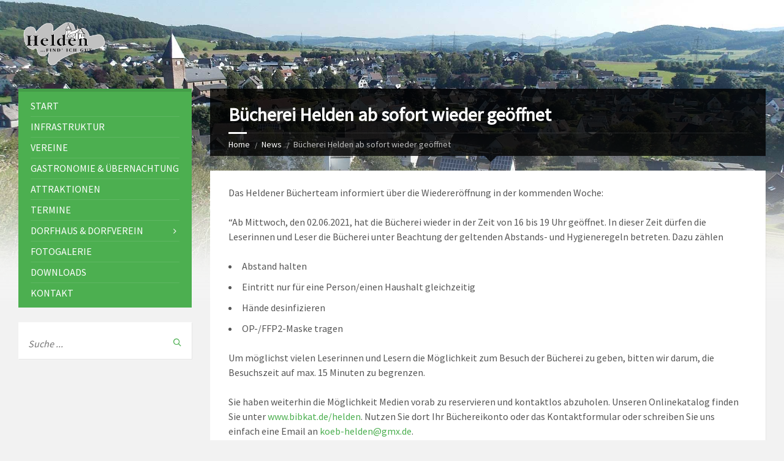

--- FILE ---
content_type: text/html; charset=UTF-8
request_url: https://helden-repetal.de/buecherei-helden-ab-sofort-wieder-geoeffnet/
body_size: 14719
content:
<!DOCTYPE html>
<html lang="de">
<head data-template-uri="https://helden-repetal.de/wp-content/themes/townpress">
    <meta http-equiv="Content-Type" content="text/html; charset=UTF-8" />
    <meta name="viewport" content="width=device-width, initial-scale=1.0">
    <link rel="profile" href="http://gmpg.org/xfn/11" />
    <link rel="pingback" href="https://helden-repetal.de/xmlrpc.php" />
	<link rel="shortcut icon" href="https://helden-repetal.de/wp-content/uploads/Dorflogo-Helden-sw_konturweiß.png">    <meta name='robots' content='index, follow, max-image-preview:large, max-snippet:-1, max-video-preview:-1' />

	<!-- This site is optimized with the Yoast SEO plugin v26.7 - https://yoast.com/wordpress/plugins/seo/ -->
	<title>Bücherei Helden ab sofort wieder geöffnet - Helden im Repetal.</title>
	<link rel="canonical" href="https://helden-repetal.de/buecherei-helden-ab-sofort-wieder-geoeffnet/" />
	<meta property="og:locale" content="de_DE" />
	<meta property="og:type" content="article" />
	<meta property="og:title" content="Bücherei Helden ab sofort wieder geöffnet - Helden im Repetal." />
	<meta property="og:description" content="Das Heldener Bücherteam informiert über die Wiedereröffnung in der kommenden Woche: &#8220;Ab Mittwoch, den 02.06.2021, hat die Bücherei wieder in der Zeit von 16 bis 19 Uhr geöffnet. In dieser Zeit dürfen die Leserinnen und Leser die Bücherei unter Beachtung der geltenden Abstands- und Hygieneregeln betreten. Dazu zählen Abstand halten Eintritt nur für eine Person/einen [&hellip;]" />
	<meta property="og:url" content="https://helden-repetal.de/buecherei-helden-ab-sofort-wieder-geoeffnet/" />
	<meta property="og:site_name" content="Helden im Repetal." />
	<meta property="article:published_time" content="2021-05-28T15:44:35+00:00" />
	<meta property="article:modified_time" content="2021-05-28T15:52:24+00:00" />
	<meta property="og:image" content="https://helden-repetal.de/wp-content/uploads/Buecherei-Symbolbild.jpg" />
	<meta property="og:image:width" content="800" />
	<meta property="og:image:height" content="507" />
	<meta property="og:image:type" content="image/jpeg" />
	<meta name="author" content="Helden-kg" />
	<meta name="twitter:card" content="summary_large_image" />
	<meta name="twitter:label1" content="Verfasst von" />
	<meta name="twitter:data1" content="Helden-kg" />
	<meta name="twitter:label2" content="Geschätzte Lesezeit" />
	<meta name="twitter:data2" content="1 Minute" />
	<script type="application/ld+json" class="yoast-schema-graph">{"@context":"https://schema.org","@graph":[{"@type":"Article","@id":"https://helden-repetal.de/buecherei-helden-ab-sofort-wieder-geoeffnet/#article","isPartOf":{"@id":"https://helden-repetal.de/buecherei-helden-ab-sofort-wieder-geoeffnet/"},"author":{"name":"Helden-kg","@id":"https://helden-repetal.de/#/schema/person/85a0990a8505202c0e7ca8bc76be17f1"},"headline":"Bücherei Helden ab sofort wieder geöffnet","datePublished":"2021-05-28T15:44:35+00:00","dateModified":"2021-05-28T15:52:24+00:00","mainEntityOfPage":{"@id":"https://helden-repetal.de/buecherei-helden-ab-sofort-wieder-geoeffnet/"},"wordCount":165,"image":{"@id":"https://helden-repetal.de/buecherei-helden-ab-sofort-wieder-geoeffnet/#primaryimage"},"thumbnailUrl":"https://helden-repetal.de/wp-content/uploads/Buecherei-Flyer-Wiedereroeffnung-Juni-2021.jpg","inLanguage":"de"},{"@type":"WebPage","@id":"https://helden-repetal.de/buecherei-helden-ab-sofort-wieder-geoeffnet/","url":"https://helden-repetal.de/buecherei-helden-ab-sofort-wieder-geoeffnet/","name":"Bücherei Helden ab sofort wieder geöffnet - Helden im Repetal.","isPartOf":{"@id":"https://helden-repetal.de/#website"},"primaryImageOfPage":{"@id":"https://helden-repetal.de/buecherei-helden-ab-sofort-wieder-geoeffnet/#primaryimage"},"image":{"@id":"https://helden-repetal.de/buecherei-helden-ab-sofort-wieder-geoeffnet/#primaryimage"},"thumbnailUrl":"https://helden-repetal.de/wp-content/uploads/Buecherei-Flyer-Wiedereroeffnung-Juni-2021.jpg","datePublished":"2021-05-28T15:44:35+00:00","dateModified":"2021-05-28T15:52:24+00:00","author":{"@id":"https://helden-repetal.de/#/schema/person/85a0990a8505202c0e7ca8bc76be17f1"},"breadcrumb":{"@id":"https://helden-repetal.de/buecherei-helden-ab-sofort-wieder-geoeffnet/#breadcrumb"},"inLanguage":"de","potentialAction":[{"@type":"ReadAction","target":["https://helden-repetal.de/buecherei-helden-ab-sofort-wieder-geoeffnet/"]}]},{"@type":"ImageObject","inLanguage":"de","@id":"https://helden-repetal.de/buecherei-helden-ab-sofort-wieder-geoeffnet/#primaryimage","url":"https://helden-repetal.de/wp-content/uploads/Buecherei-Flyer-Wiedereroeffnung-Juni-2021.jpg","contentUrl":"https://helden-repetal.de/wp-content/uploads/Buecherei-Flyer-Wiedereroeffnung-Juni-2021.jpg","width":1000,"height":1429},{"@type":"BreadcrumbList","@id":"https://helden-repetal.de/buecherei-helden-ab-sofort-wieder-geoeffnet/#breadcrumb","itemListElement":[{"@type":"ListItem","position":1,"name":"Startseite","item":"https://helden-repetal.de/"},{"@type":"ListItem","position":2,"name":"News","item":"https://helden-repetal.de/news/"},{"@type":"ListItem","position":3,"name":"Bücherei Helden ab sofort wieder geöffnet"}]},{"@type":"WebSite","@id":"https://helden-repetal.de/#website","url":"https://helden-repetal.de/","name":"Helden im Repetal.","description":"Das Dorfportal.","potentialAction":[{"@type":"SearchAction","target":{"@type":"EntryPoint","urlTemplate":"https://helden-repetal.de/?s={search_term_string}"},"query-input":{"@type":"PropertyValueSpecification","valueRequired":true,"valueName":"search_term_string"}}],"inLanguage":"de"},{"@type":"Person","@id":"https://helden-repetal.de/#/schema/person/85a0990a8505202c0e7ca8bc76be17f1","name":"Helden-kg","url":"https://helden-repetal.de/author/helden-kg/"}]}</script>
	<!-- / Yoast SEO plugin. -->


<link rel='dns-prefetch' href='//fonts.googleapis.com' />
<link rel='preconnect' href='https://fonts.gstatic.com' crossorigin />
<link rel="alternate" type="application/rss+xml" title="Helden im Repetal. &raquo; Feed" href="https://helden-repetal.de/feed/" />
<link rel="alternate" type="application/rss+xml" title="Helden im Repetal. &raquo; Kommentar-Feed" href="https://helden-repetal.de/comments/feed/" />
<link rel="alternate" type="application/rss+xml" title="Helden im Repetal. &raquo; Bücherei Helden ab sofort wieder geöffnet-Kommentar-Feed" href="https://helden-repetal.de/buecherei-helden-ab-sofort-wieder-geoeffnet/feed/" />
<link rel="alternate" title="oEmbed (JSON)" type="application/json+oembed" href="https://helden-repetal.de/wp-json/oembed/1.0/embed?url=https%3A%2F%2Fhelden-repetal.de%2Fbuecherei-helden-ab-sofort-wieder-geoeffnet%2F" />
<link rel="alternate" title="oEmbed (XML)" type="text/xml+oembed" href="https://helden-repetal.de/wp-json/oembed/1.0/embed?url=https%3A%2F%2Fhelden-repetal.de%2Fbuecherei-helden-ab-sofort-wieder-geoeffnet%2F&#038;format=xml" />
<style id='wp-img-auto-sizes-contain-inline-css' type='text/css'>
img:is([sizes=auto i],[sizes^="auto," i]){contain-intrinsic-size:3000px 1500px}
/*# sourceURL=wp-img-auto-sizes-contain-inline-css */
</style>
<style id='wp-emoji-styles-inline-css' type='text/css'>

	img.wp-smiley, img.emoji {
		display: inline !important;
		border: none !important;
		box-shadow: none !important;
		height: 1em !important;
		width: 1em !important;
		margin: 0 0.07em !important;
		vertical-align: -0.1em !important;
		background: none !important;
		padding: 0 !important;
	}
/*# sourceURL=wp-emoji-styles-inline-css */
</style>
<style id='wp-block-library-inline-css' type='text/css'>
:root{--wp-block-synced-color:#7a00df;--wp-block-synced-color--rgb:122,0,223;--wp-bound-block-color:var(--wp-block-synced-color);--wp-editor-canvas-background:#ddd;--wp-admin-theme-color:#007cba;--wp-admin-theme-color--rgb:0,124,186;--wp-admin-theme-color-darker-10:#006ba1;--wp-admin-theme-color-darker-10--rgb:0,107,160.5;--wp-admin-theme-color-darker-20:#005a87;--wp-admin-theme-color-darker-20--rgb:0,90,135;--wp-admin-border-width-focus:2px}@media (min-resolution:192dpi){:root{--wp-admin-border-width-focus:1.5px}}.wp-element-button{cursor:pointer}:root .has-very-light-gray-background-color{background-color:#eee}:root .has-very-dark-gray-background-color{background-color:#313131}:root .has-very-light-gray-color{color:#eee}:root .has-very-dark-gray-color{color:#313131}:root .has-vivid-green-cyan-to-vivid-cyan-blue-gradient-background{background:linear-gradient(135deg,#00d084,#0693e3)}:root .has-purple-crush-gradient-background{background:linear-gradient(135deg,#34e2e4,#4721fb 50%,#ab1dfe)}:root .has-hazy-dawn-gradient-background{background:linear-gradient(135deg,#faaca8,#dad0ec)}:root .has-subdued-olive-gradient-background{background:linear-gradient(135deg,#fafae1,#67a671)}:root .has-atomic-cream-gradient-background{background:linear-gradient(135deg,#fdd79a,#004a59)}:root .has-nightshade-gradient-background{background:linear-gradient(135deg,#330968,#31cdcf)}:root .has-midnight-gradient-background{background:linear-gradient(135deg,#020381,#2874fc)}:root{--wp--preset--font-size--normal:16px;--wp--preset--font-size--huge:42px}.has-regular-font-size{font-size:1em}.has-larger-font-size{font-size:2.625em}.has-normal-font-size{font-size:var(--wp--preset--font-size--normal)}.has-huge-font-size{font-size:var(--wp--preset--font-size--huge)}.has-text-align-center{text-align:center}.has-text-align-left{text-align:left}.has-text-align-right{text-align:right}.has-fit-text{white-space:nowrap!important}#end-resizable-editor-section{display:none}.aligncenter{clear:both}.items-justified-left{justify-content:flex-start}.items-justified-center{justify-content:center}.items-justified-right{justify-content:flex-end}.items-justified-space-between{justify-content:space-between}.screen-reader-text{border:0;clip-path:inset(50%);height:1px;margin:-1px;overflow:hidden;padding:0;position:absolute;width:1px;word-wrap:normal!important}.screen-reader-text:focus{background-color:#ddd;clip-path:none;color:#444;display:block;font-size:1em;height:auto;left:5px;line-height:normal;padding:15px 23px 14px;text-decoration:none;top:5px;width:auto;z-index:100000}html :where(.has-border-color){border-style:solid}html :where([style*=border-top-color]){border-top-style:solid}html :where([style*=border-right-color]){border-right-style:solid}html :where([style*=border-bottom-color]){border-bottom-style:solid}html :where([style*=border-left-color]){border-left-style:solid}html :where([style*=border-width]){border-style:solid}html :where([style*=border-top-width]){border-top-style:solid}html :where([style*=border-right-width]){border-right-style:solid}html :where([style*=border-bottom-width]){border-bottom-style:solid}html :where([style*=border-left-width]){border-left-style:solid}html :where(img[class*=wp-image-]){height:auto;max-width:100%}:where(figure){margin:0 0 1em}html :where(.is-position-sticky){--wp-admin--admin-bar--position-offset:var(--wp-admin--admin-bar--height,0px)}@media screen and (max-width:600px){html :where(.is-position-sticky){--wp-admin--admin-bar--position-offset:0px}}

/*# sourceURL=wp-block-library-inline-css */
</style><style id='global-styles-inline-css' type='text/css'>
:root{--wp--preset--aspect-ratio--square: 1;--wp--preset--aspect-ratio--4-3: 4/3;--wp--preset--aspect-ratio--3-4: 3/4;--wp--preset--aspect-ratio--3-2: 3/2;--wp--preset--aspect-ratio--2-3: 2/3;--wp--preset--aspect-ratio--16-9: 16/9;--wp--preset--aspect-ratio--9-16: 9/16;--wp--preset--color--black: #000000;--wp--preset--color--cyan-bluish-gray: #abb8c3;--wp--preset--color--white: #ffffff;--wp--preset--color--pale-pink: #f78da7;--wp--preset--color--vivid-red: #cf2e2e;--wp--preset--color--luminous-vivid-orange: #ff6900;--wp--preset--color--luminous-vivid-amber: #fcb900;--wp--preset--color--light-green-cyan: #7bdcb5;--wp--preset--color--vivid-green-cyan: #00d084;--wp--preset--color--pale-cyan-blue: #8ed1fc;--wp--preset--color--vivid-cyan-blue: #0693e3;--wp--preset--color--vivid-purple: #9b51e0;--wp--preset--gradient--vivid-cyan-blue-to-vivid-purple: linear-gradient(135deg,rgb(6,147,227) 0%,rgb(155,81,224) 100%);--wp--preset--gradient--light-green-cyan-to-vivid-green-cyan: linear-gradient(135deg,rgb(122,220,180) 0%,rgb(0,208,130) 100%);--wp--preset--gradient--luminous-vivid-amber-to-luminous-vivid-orange: linear-gradient(135deg,rgb(252,185,0) 0%,rgb(255,105,0) 100%);--wp--preset--gradient--luminous-vivid-orange-to-vivid-red: linear-gradient(135deg,rgb(255,105,0) 0%,rgb(207,46,46) 100%);--wp--preset--gradient--very-light-gray-to-cyan-bluish-gray: linear-gradient(135deg,rgb(238,238,238) 0%,rgb(169,184,195) 100%);--wp--preset--gradient--cool-to-warm-spectrum: linear-gradient(135deg,rgb(74,234,220) 0%,rgb(151,120,209) 20%,rgb(207,42,186) 40%,rgb(238,44,130) 60%,rgb(251,105,98) 80%,rgb(254,248,76) 100%);--wp--preset--gradient--blush-light-purple: linear-gradient(135deg,rgb(255,206,236) 0%,rgb(152,150,240) 100%);--wp--preset--gradient--blush-bordeaux: linear-gradient(135deg,rgb(254,205,165) 0%,rgb(254,45,45) 50%,rgb(107,0,62) 100%);--wp--preset--gradient--luminous-dusk: linear-gradient(135deg,rgb(255,203,112) 0%,rgb(199,81,192) 50%,rgb(65,88,208) 100%);--wp--preset--gradient--pale-ocean: linear-gradient(135deg,rgb(255,245,203) 0%,rgb(182,227,212) 50%,rgb(51,167,181) 100%);--wp--preset--gradient--electric-grass: linear-gradient(135deg,rgb(202,248,128) 0%,rgb(113,206,126) 100%);--wp--preset--gradient--midnight: linear-gradient(135deg,rgb(2,3,129) 0%,rgb(40,116,252) 100%);--wp--preset--font-size--small: 13px;--wp--preset--font-size--medium: 20px;--wp--preset--font-size--large: 36px;--wp--preset--font-size--x-large: 42px;--wp--preset--spacing--20: 0.44rem;--wp--preset--spacing--30: 0.67rem;--wp--preset--spacing--40: 1rem;--wp--preset--spacing--50: 1.5rem;--wp--preset--spacing--60: 2.25rem;--wp--preset--spacing--70: 3.38rem;--wp--preset--spacing--80: 5.06rem;--wp--preset--shadow--natural: 6px 6px 9px rgba(0, 0, 0, 0.2);--wp--preset--shadow--deep: 12px 12px 50px rgba(0, 0, 0, 0.4);--wp--preset--shadow--sharp: 6px 6px 0px rgba(0, 0, 0, 0.2);--wp--preset--shadow--outlined: 6px 6px 0px -3px rgb(255, 255, 255), 6px 6px rgb(0, 0, 0);--wp--preset--shadow--crisp: 6px 6px 0px rgb(0, 0, 0);}:where(.is-layout-flex){gap: 0.5em;}:where(.is-layout-grid){gap: 0.5em;}body .is-layout-flex{display: flex;}.is-layout-flex{flex-wrap: wrap;align-items: center;}.is-layout-flex > :is(*, div){margin: 0;}body .is-layout-grid{display: grid;}.is-layout-grid > :is(*, div){margin: 0;}:where(.wp-block-columns.is-layout-flex){gap: 2em;}:where(.wp-block-columns.is-layout-grid){gap: 2em;}:where(.wp-block-post-template.is-layout-flex){gap: 1.25em;}:where(.wp-block-post-template.is-layout-grid){gap: 1.25em;}.has-black-color{color: var(--wp--preset--color--black) !important;}.has-cyan-bluish-gray-color{color: var(--wp--preset--color--cyan-bluish-gray) !important;}.has-white-color{color: var(--wp--preset--color--white) !important;}.has-pale-pink-color{color: var(--wp--preset--color--pale-pink) !important;}.has-vivid-red-color{color: var(--wp--preset--color--vivid-red) !important;}.has-luminous-vivid-orange-color{color: var(--wp--preset--color--luminous-vivid-orange) !important;}.has-luminous-vivid-amber-color{color: var(--wp--preset--color--luminous-vivid-amber) !important;}.has-light-green-cyan-color{color: var(--wp--preset--color--light-green-cyan) !important;}.has-vivid-green-cyan-color{color: var(--wp--preset--color--vivid-green-cyan) !important;}.has-pale-cyan-blue-color{color: var(--wp--preset--color--pale-cyan-blue) !important;}.has-vivid-cyan-blue-color{color: var(--wp--preset--color--vivid-cyan-blue) !important;}.has-vivid-purple-color{color: var(--wp--preset--color--vivid-purple) !important;}.has-black-background-color{background-color: var(--wp--preset--color--black) !important;}.has-cyan-bluish-gray-background-color{background-color: var(--wp--preset--color--cyan-bluish-gray) !important;}.has-white-background-color{background-color: var(--wp--preset--color--white) !important;}.has-pale-pink-background-color{background-color: var(--wp--preset--color--pale-pink) !important;}.has-vivid-red-background-color{background-color: var(--wp--preset--color--vivid-red) !important;}.has-luminous-vivid-orange-background-color{background-color: var(--wp--preset--color--luminous-vivid-orange) !important;}.has-luminous-vivid-amber-background-color{background-color: var(--wp--preset--color--luminous-vivid-amber) !important;}.has-light-green-cyan-background-color{background-color: var(--wp--preset--color--light-green-cyan) !important;}.has-vivid-green-cyan-background-color{background-color: var(--wp--preset--color--vivid-green-cyan) !important;}.has-pale-cyan-blue-background-color{background-color: var(--wp--preset--color--pale-cyan-blue) !important;}.has-vivid-cyan-blue-background-color{background-color: var(--wp--preset--color--vivid-cyan-blue) !important;}.has-vivid-purple-background-color{background-color: var(--wp--preset--color--vivid-purple) !important;}.has-black-border-color{border-color: var(--wp--preset--color--black) !important;}.has-cyan-bluish-gray-border-color{border-color: var(--wp--preset--color--cyan-bluish-gray) !important;}.has-white-border-color{border-color: var(--wp--preset--color--white) !important;}.has-pale-pink-border-color{border-color: var(--wp--preset--color--pale-pink) !important;}.has-vivid-red-border-color{border-color: var(--wp--preset--color--vivid-red) !important;}.has-luminous-vivid-orange-border-color{border-color: var(--wp--preset--color--luminous-vivid-orange) !important;}.has-luminous-vivid-amber-border-color{border-color: var(--wp--preset--color--luminous-vivid-amber) !important;}.has-light-green-cyan-border-color{border-color: var(--wp--preset--color--light-green-cyan) !important;}.has-vivid-green-cyan-border-color{border-color: var(--wp--preset--color--vivid-green-cyan) !important;}.has-pale-cyan-blue-border-color{border-color: var(--wp--preset--color--pale-cyan-blue) !important;}.has-vivid-cyan-blue-border-color{border-color: var(--wp--preset--color--vivid-cyan-blue) !important;}.has-vivid-purple-border-color{border-color: var(--wp--preset--color--vivid-purple) !important;}.has-vivid-cyan-blue-to-vivid-purple-gradient-background{background: var(--wp--preset--gradient--vivid-cyan-blue-to-vivid-purple) !important;}.has-light-green-cyan-to-vivid-green-cyan-gradient-background{background: var(--wp--preset--gradient--light-green-cyan-to-vivid-green-cyan) !important;}.has-luminous-vivid-amber-to-luminous-vivid-orange-gradient-background{background: var(--wp--preset--gradient--luminous-vivid-amber-to-luminous-vivid-orange) !important;}.has-luminous-vivid-orange-to-vivid-red-gradient-background{background: var(--wp--preset--gradient--luminous-vivid-orange-to-vivid-red) !important;}.has-very-light-gray-to-cyan-bluish-gray-gradient-background{background: var(--wp--preset--gradient--very-light-gray-to-cyan-bluish-gray) !important;}.has-cool-to-warm-spectrum-gradient-background{background: var(--wp--preset--gradient--cool-to-warm-spectrum) !important;}.has-blush-light-purple-gradient-background{background: var(--wp--preset--gradient--blush-light-purple) !important;}.has-blush-bordeaux-gradient-background{background: var(--wp--preset--gradient--blush-bordeaux) !important;}.has-luminous-dusk-gradient-background{background: var(--wp--preset--gradient--luminous-dusk) !important;}.has-pale-ocean-gradient-background{background: var(--wp--preset--gradient--pale-ocean) !important;}.has-electric-grass-gradient-background{background: var(--wp--preset--gradient--electric-grass) !important;}.has-midnight-gradient-background{background: var(--wp--preset--gradient--midnight) !important;}.has-small-font-size{font-size: var(--wp--preset--font-size--small) !important;}.has-medium-font-size{font-size: var(--wp--preset--font-size--medium) !important;}.has-large-font-size{font-size: var(--wp--preset--font-size--large) !important;}.has-x-large-font-size{font-size: var(--wp--preset--font-size--x-large) !important;}
/*# sourceURL=global-styles-inline-css */
</style>

<style id='classic-theme-styles-inline-css' type='text/css'>
/*! This file is auto-generated */
.wp-block-button__link{color:#fff;background-color:#32373c;border-radius:9999px;box-shadow:none;text-decoration:none;padding:calc(.667em + 2px) calc(1.333em + 2px);font-size:1.125em}.wp-block-file__button{background:#32373c;color:#fff;text-decoration:none}
/*# sourceURL=/wp-includes/css/classic-themes.min.css */
</style>
<link rel='stylesheet' id='document-gallery-css' href='https://helden-repetal.de/wp-content/plugins/document-gallery/src/assets/css/style.min.css?ver=5.1.0' type='text/css' media='all' />
<link rel='stylesheet' id='events-manager-css' href='https://helden-repetal.de/wp-content/plugins/events-manager/includes/css/events-manager.min.css?ver=7.2.3.1' type='text/css' media='all' />
<style id='events-manager-inline-css' type='text/css'>
body .em { --font-family : inherit; --font-weight : inherit; --font-size : 1em; }
/*# sourceURL=events-manager-inline-css */
</style>
<link rel='stylesheet' id='parent-style-css' href='https://helden-repetal.de/wp-content/themes/townpress/style.css?ver=6.9' type='text/css' media='all' />
<link rel='stylesheet' id='main-style-css' href='https://helden-repetal.de/wp-content/themes/townpress-child/style.css' type='text/css' media='all' />
<style id='main-style-inline-css' type='text/css'>
body { font-family: 'Source Sans Pro', Arial, sans-serif; font-size: 16px; font-weight: 400; }
 .header-branding.m-large-logo span { max-width: 300px; } .header-branding.m-small-logo span { max-width: 150px; } @media ( max-width: 991px ) { .header-branding.m-small-logo span, .header-branding.m-large-logo span { max-width: 150px; } }
/*# sourceURL=main-style-inline-css */
</style>
<link rel='stylesheet' id='theme-skin-css' href='https://helden-repetal.de/wp-content/themes/townpress/library/css/skin/green.css' type='text/css' media='all' />
<link rel="preload" as="style" href="https://fonts.googleapis.com/css?family=Source%20Sans%20Pro:400&#038;subset=latin&#038;display=swap&#038;ver=6.9" /><link rel="stylesheet" href="https://fonts.googleapis.com/css?family=Source%20Sans%20Pro:400&#038;subset=latin&#038;display=swap&#038;ver=6.9" media="print" onload="this.media='all'"><noscript><link rel="stylesheet" href="https://fonts.googleapis.com/css?family=Source%20Sans%20Pro:400&#038;subset=latin&#038;display=swap&#038;ver=6.9" /></noscript>		<script type="text/javascript">
			ajaxurl = typeof(ajaxurl) !== 'string' ? 'https://helden-repetal.de/wp-admin/admin-ajax.php' : ajaxurl;
		</script>
		<script type="text/javascript" src="https://helden-repetal.de/wp-includes/js/jquery/jquery.min.js?ver=3.7.1" id="jquery-core-js"></script>
<script type="text/javascript" src="https://helden-repetal.de/wp-includes/js/jquery/jquery-migrate.min.js?ver=3.4.1" id="jquery-migrate-js"></script>
<script type="text/javascript" src="https://helden-repetal.de/wp-includes/js/jquery/ui/core.min.js?ver=1.13.3" id="jquery-ui-core-js"></script>
<script type="text/javascript" src="https://helden-repetal.de/wp-includes/js/jquery/ui/mouse.min.js?ver=1.13.3" id="jquery-ui-mouse-js"></script>
<script type="text/javascript" src="https://helden-repetal.de/wp-includes/js/jquery/ui/sortable.min.js?ver=1.13.3" id="jquery-ui-sortable-js"></script>
<script type="text/javascript" src="https://helden-repetal.de/wp-includes/js/jquery/ui/datepicker.min.js?ver=1.13.3" id="jquery-ui-datepicker-js"></script>
<script type="text/javascript" id="jquery-ui-datepicker-js-after">
/* <![CDATA[ */
jQuery(function(jQuery){jQuery.datepicker.setDefaults({"closeText":"Schlie\u00dfen","currentText":"Heute","monthNames":["Januar","Februar","M\u00e4rz","April","Mai","Juni","Juli","August","September","Oktober","November","Dezember"],"monthNamesShort":["Jan.","Feb.","M\u00e4rz","Apr.","Mai","Juni","Juli","Aug.","Sep.","Okt.","Nov.","Dez."],"nextText":"Weiter","prevText":"Zur\u00fcck","dayNames":["Sonntag","Montag","Dienstag","Mittwoch","Donnerstag","Freitag","Samstag"],"dayNamesShort":["So.","Mo.","Di.","Mi.","Do.","Fr.","Sa."],"dayNamesMin":["S","M","D","M","D","F","S"],"dateFormat":"d. MM yy","firstDay":1,"isRTL":false});});
//# sourceURL=jquery-ui-datepicker-js-after
/* ]]> */
</script>
<script type="text/javascript" src="https://helden-repetal.de/wp-includes/js/jquery/ui/resizable.min.js?ver=1.13.3" id="jquery-ui-resizable-js"></script>
<script type="text/javascript" src="https://helden-repetal.de/wp-includes/js/jquery/ui/draggable.min.js?ver=1.13.3" id="jquery-ui-draggable-js"></script>
<script type="text/javascript" src="https://helden-repetal.de/wp-includes/js/jquery/ui/controlgroup.min.js?ver=1.13.3" id="jquery-ui-controlgroup-js"></script>
<script type="text/javascript" src="https://helden-repetal.de/wp-includes/js/jquery/ui/checkboxradio.min.js?ver=1.13.3" id="jquery-ui-checkboxradio-js"></script>
<script type="text/javascript" src="https://helden-repetal.de/wp-includes/js/jquery/ui/button.min.js?ver=1.13.3" id="jquery-ui-button-js"></script>
<script type="text/javascript" src="https://helden-repetal.de/wp-includes/js/jquery/ui/dialog.min.js?ver=1.13.3" id="jquery-ui-dialog-js"></script>
<script type="text/javascript" id="events-manager-js-extra">
/* <![CDATA[ */
var EM = {"ajaxurl":"https://helden-repetal.de/wp-admin/admin-ajax.php","locationajaxurl":"https://helden-repetal.de/wp-admin/admin-ajax.php?action=locations_search","firstDay":"1","locale":"de","dateFormat":"yy-mm-dd","ui_css":"https://helden-repetal.de/wp-content/plugins/events-manager/includes/css/jquery-ui/build.min.css","show24hours":"1","is_ssl":"1","autocomplete_limit":"10","calendar":{"breakpoints":{"small":560,"medium":908,"large":false},"month_format":"M Y"},"phone":"","datepicker":{"format":"Y-m-d","locale":"de"},"search":{"breakpoints":{"small":650,"medium":850,"full":false}},"url":"https://helden-repetal.de/wp-content/plugins/events-manager","assets":{"input.em-uploader":{"js":{"em-uploader":{"url":"https://helden-repetal.de/wp-content/plugins/events-manager/includes/js/em-uploader.js?v=7.2.3.1","event":"em_uploader_ready"}}},".em-event-editor":{"js":{"event-editor":{"url":"https://helden-repetal.de/wp-content/plugins/events-manager/includes/js/events-manager-event-editor.js?v=7.2.3.1","event":"em_event_editor_ready"}},"css":{"event-editor":"https://helden-repetal.de/wp-content/plugins/events-manager/includes/css/events-manager-event-editor.min.css?v=7.2.3.1"}},".em-recurrence-sets, .em-timezone":{"js":{"luxon":{"url":"luxon/luxon.js?v=7.2.3.1","event":"em_luxon_ready"}}},".em-booking-form, #em-booking-form, .em-booking-recurring, .em-event-booking-form":{"js":{"em-bookings":{"url":"https://helden-repetal.de/wp-content/plugins/events-manager/includes/js/bookingsform.js?v=7.2.3.1","event":"em_booking_form_js_loaded"}}},"#em-opt-archetypes":{"js":{"archetypes":"https://helden-repetal.de/wp-content/plugins/events-manager/includes/js/admin-archetype-editor.js?v=7.2.3.1","archetypes_ms":"https://helden-repetal.de/wp-content/plugins/events-manager/includes/js/admin-archetypes.js?v=7.2.3.1","qs":"qs/qs.js?v=7.2.3.1"}}},"cached":"","txt_search":"Suche","txt_searching":"Suche...","txt_loading":"Wird geladen\u00a0\u2026"};
//# sourceURL=events-manager-js-extra
/* ]]> */
</script>
<script type="text/javascript" src="https://helden-repetal.de/wp-content/plugins/events-manager/includes/js/events-manager.js?ver=7.2.3.1" id="events-manager-js"></script>
<script type="text/javascript" src="https://helden-repetal.de/wp-content/plugins/events-manager/includes/external/flatpickr/l10n/de.js?ver=7.2.3.1" id="em-flatpickr-localization-js"></script>
<script></script><link rel='shortlink' href='https://helden-repetal.de/?p=3801' />
<meta name="generator" content="Redux 4.5.10" /><meta name="generator" content="Powered by WPBakery Page Builder - drag and drop page builder for WordPress."/>
<!--[if lte IE 9]><link rel="stylesheet" type="text/css" href="https://helden-repetal.de/wp-content/themes/townpress/library/css/oldie.css"><![endif]--><!--[if lt IE 9]><script src="https://helden-repetal.de/wp-content/themes/townpress/library/js/html5.min.js"></script><![endif]--><!--[if lt IE 9]><script src="https://helden-repetal.de/wp-content/themes/townpress/library/js/respond.min.js"></script><![endif]--><noscript><style> .wpb_animate_when_almost_visible { opacity: 1; }</style></noscript>

		<script>
		// Set to the same value as the web property used on the site
		var gaProperty = 'UA-105661963-1';
		// Disable tracking if the opt-out cookie exists.
		var disableStr = 'ga-disable-' + gaProperty;
		if (document.cookie.indexOf(disableStr + '=true') > -1) {
			window[disableStr] = true;
		}
		// Opt-out function
		function gaOptout() {
			document.cookie = disableStr + '=true; expires=Thu, 31 Dec 2099 23:59:59 UTC; path=/';
			window[disableStr] = true;
		}
	</script>	
  
  <script>
    (function(i,s,o,g,r,a,m){i['GoogleAnalyticsObject']=r;i[r]=i[r]||function(){
    (i[r].q=i[r].q||[]).push(arguments)},i[r].l=1*new Date();a=s.createElement(o),
    m=s.getElementsByTagName(o)[0];a.async=1;a.src=g;m.parentNode.insertBefore(a,m)
    })(window,document,'script','//www.google-analytics.com/analytics.js','ga');
  
    ga('create', 'UA-105661963-1', 'auto');
    ga('set', 'anonymizeIp', true);
    ga('send', 'pageview');
  
  </script>



<link rel='stylesheet' id='redux-custom-fonts-css' href='//helden-repetal.de/wp-content/uploads/redux/custom-fonts/fonts.css?ver=1745407405' type='text/css' media='all' />
</head>



<body class="wp-singular post-template-default single single-post postid-3801 single-format-standard wp-theme-townpress wp-child-theme-townpress-child wpb-js-composer js-comp-ver-8.4.1 vc_responsive">

	
	<!-- HEADER : begin -->
	<header id="header">
		<div class="header-inner">

			<!-- HEADER CONTENT : begin -->
			<div class="header-content">
				<div class="c-container">
					<div class="header-content-inner">

												<!-- HEADER BRANDING : begin -->

																															<div class="header-branding m-small-logo">

							<a href="https://helden-repetal.de"><span><img src="https://helden-repetal.de/wp-content/uploads/Dorflogo-Helden-sw_konturweiß.png"
														alt="Helden im Repetal."></span></a>

						</div>
						<!-- HEADER BRANDING : end -->
						
						<!-- HEADER TOGGLE HOLDER : begin -->
						<div class="header-toggle-holder">

							<!-- HEADER TOGGLE : begin -->
							<button class="header-toggle" type="button">
								<i class="ico-open tp tp-menu"></i>
								<i class="ico-close tp tp-cross"></i>
								<span>Menu</span>
							</button>
							<!-- HEADER TOGGLE : end -->

							
						</div>
						<!-- HEADER TOGGLE HOLDER : end -->

												<!-- HEADER MENU : begin -->
						<div class="header-menu">
							
	<!-- MAIN MENU : begin -->
	<nav class="main-menu">

		<ul id="menu-main-menu" class="menu-items clearfix"><li id="menu-item-6086" class="menu-item menu-item-type-post_type menu-item-object-page menu-item-home menu-item-6086"><a href="https://helden-repetal.de/">Start</a></li>
<li id="menu-item-224" class="menu-item menu-item-type-post_type menu-item-object-page menu-item-224"><a href="https://helden-repetal.de/infrastruktur/">Infrastruktur</a></li>
<li id="menu-item-223" class="menu-item menu-item-type-post_type menu-item-object-page menu-item-223"><a href="https://helden-repetal.de/vereine/">Vereine</a></li>
<li id="menu-item-220" class="menu-item menu-item-type-post_type menu-item-object-page menu-item-220"><a href="https://helden-repetal.de/gastronomie/">Gastronomie &#038; Übernachtung</a></li>
<li id="menu-item-539" class="menu-item menu-item-type-post_type menu-item-object-page menu-item-539"><a href="https://helden-repetal.de/sehenswuerdigkeitenattraktionen/">Attraktionen</a></li>
<li id="menu-item-253" class="menu-item menu-item-type-custom menu-item-object-custom menu-item-253"><a href="/events/">Termine</a></li>
<li id="menu-item-673" class="menu-item menu-item-type-custom menu-item-object-custom menu-item-has-children menu-item-673"><a href="/unser-dorf/">Dorfhaus &#038; Dorfverein</a>
<ul class="sub-menu">
	<li id="menu-item-6078" class="menu-item menu-item-type-post_type menu-item-object-page menu-item-6078"><a href="https://helden-repetal.de/dorfhaus-belegungsplan/">Dorfhaus Belegungsplan</a></li>
	<li id="menu-item-680" class="menu-item menu-item-type-post_type menu-item-object-page menu-item-680"><a href="https://helden-repetal.de/dorfhaus/">Dorfhaus „Alte Feuerwehr“</a></li>
	<li id="menu-item-674" class="menu-item menu-item-type-post_type menu-item-object-page menu-item-674"><a href="https://helden-repetal.de/unser-dorf/">Dorfverein HELDEN e.V.</a></li>
	<li id="menu-item-681" class="menu-item menu-item-type-post_type menu-item-object-page menu-item-681"><a href="https://helden-repetal.de/dorfentwicklung/">Dorfentwicklung &#038; Dorfwettbewerb</a></li>
	<li id="menu-item-675" class="menu-item menu-item-type-post_type menu-item-object-page menu-item-675"><a href="https://helden-repetal.de/medienarchiv/">Medienarchiv</a></li>
</ul>
</li>
<li id="menu-item-262" class="menu-item menu-item-type-custom menu-item-object-custom menu-item-262"><a href="/galleries/">Fotogalerie</a></li>
<li id="menu-item-255" class="menu-item menu-item-type-custom menu-item-object-custom menu-item-255"><a href="/documents/">Downloads</a></li>
<li id="menu-item-296" class="menu-item menu-item-type-custom menu-item-object-custom menu-item-296"><a href="/kontakt/">Kontakt</a></li>
</ul>
	</nav>
	<!-- MAIN MENU : end -->

						</div>
						<!-- HEADER MENU : end -->
						
						
					</div>
				</div>

			</div>
			<!-- HEADER CONTENT : end -->

			
		</div>
	</header>
	<!-- HEADER : end -->

	<!-- HEADER BG : begin -->
	<div class="header-bg">

		<!-- HEADER IMAGE : begin -->
		<div class="header-image" data-autoplay="8">
						
			
							<div class="image-layer" style="background-image: url( 'https://helden-repetal.de/wp-content/uploads/Helden_header1.jpg' );"></div>
							<div class="image-layer" style="background-image: url( 'https://helden-repetal.de/wp-content/uploads/Helden_header2.jpg' );"></div>
							<div class="image-layer" style="background-image: url( 'https://helden-repetal.de/wp-content/uploads/Helden_Luftaufnahme_web.jpg' );"></div>
			
		</div>
		<!-- HEADER IMAGE : begin -->

	</div>
	<!-- HEADER BG : end -->

	<!-- CORE : begin -->
	<div id="core" class="post-3801 post type-post status-publish format-standard hentry category-allgemein">
		<div class="c-container">


	

	
	
<div class="row">

	<div class="col-md-9 middle-column col-md-push-3">

	

				

	
	<!-- PAGE HEADER : begin -->
	<div id="page-header" class=" m-has-breadcrumbs">

		<!-- PAGE TITLE : begin -->
		<div class="page-title"><h1>Bücherei Helden ab sofort wieder geöffnet</h1></div>
		<!-- PAGE TITLE : end -->

				<!-- BREADCRUMBS : begin -->
<div class="breadcrumbs"><ul>


			<li class="home"><a href="https://helden-repetal.de">Home</a></li>
	

	

	<li><a href="https://helden-repetal.de/news/">News</a></li>	<li>Bücherei Helden ab sofort wieder geöffnet</li>


</ul></div>
<!-- BREADCRUMBS : end -->		
	</div>
	<!-- PAGE HEADER : end -->


<!-- PAGE CONTENT : begin -->
<div id="page-content">
	
		
			<!-- ARTICLE DETAIL : begin -->
			<div class="article-single-page article-page">
							
    <article class="article post-3801 post type-post status-publish format-standard hentry category-allgemein">
		<div class="c-content-box m-no-padding article-inner">

			
			<!-- ARTICLE CORE : begin -->
			<div class="article-core">

				<!-- ARTICLE CONTENT : begin -->
				<div class="article-content">
					<div class="article-content-inner">
						<p>Das Heldener Bücherteam informiert über die Wiedereröffnung in der kommenden Woche:</p>
<p>&#8220;Ab Mittwoch, den 02.06.2021, hat die Bücherei wieder in der Zeit von 16 bis 19 Uhr geöffnet. In dieser Zeit dürfen die Leserinnen und Leser die Bücherei unter Beachtung der geltenden Abstands- und Hygieneregeln betreten. Dazu zählen</p>
<ul>
<li>Abstand halten</li>
<li>Eintritt nur für eine Person/einen Haushalt gleichzeitig</li>
<li>Hände desinfizieren</li>
<li>OP-/FFP2-Maske tragen</li>
</ul>
<p>Um möglichst vielen Leserinnen und Lesern die Möglichkeit zum Besuch der Bücherei zu geben, bitten wir darum, die Besuchszeit auf max. 15 Minuten zu begrenzen.</p>
<p>Sie haben weiterhin die Möglichkeit Medien vorab zu reservieren und kontaktlos abzuholen. Unseren Onlinekatalog finden Sie unter <a href="https://www.bibkat.de/helden">www.bibkat.de/helden</a>. Nutzen Sie dort Ihr Büchereikonto oder das Kontaktformular oder schreiben Sie uns einfach eine Email an <a href="mailto:koeb-helden@gmx.de">koeb-helden@gmx.de</a>.</p>
<p>Wir freuen uns schon sehr auf zahlreiche Besucher und nette Gespräche!&#8221;</p>
<p><strong>Bildquelle: F. Simon (Pfarrbriefservice.de)</strong></p>
<p>&nbsp;</p>
<p style="text-align: center;"><img fetchpriority="high" decoding="async" class="alignnone wp-image-3804" src="https://helden-repetal.de/wp-content/uploads/Buecherei-Flyer-Wiedereroeffnung-Juni-2021.jpg" alt="" width="800" height="1143" srcset="https://helden-repetal.de/wp-content/uploads/Buecherei-Flyer-Wiedereroeffnung-Juni-2021.jpg 1000w, https://helden-repetal.de/wp-content/uploads/Buecherei-Flyer-Wiedereroeffnung-Juni-2021-210x300.jpg 210w, https://helden-repetal.de/wp-content/uploads/Buecherei-Flyer-Wiedereroeffnung-Juni-2021-717x1024.jpg 717w, https://helden-repetal.de/wp-content/uploads/Buecherei-Flyer-Wiedereroeffnung-Juni-2021-768x1097.jpg 768w" sizes="(max-width: 800px) 100vw, 800px" /></p>
											</div>
				</div>
				<!-- ARTICLE CONTENT : end -->

			</div>
			<!-- ARTICLE CORE : end -->

			<!-- ARTICLE FOOTER : begin -->
			<div class="article-footer">
				<div class="article-footer-inner">

					<!-- ARTICLE DATE : begin -->
					<div class="article-date">

						<i class="ico tp tp-clock2"></i>
						<span class="article-date-holder">
													28. Mai 2021												</span>

						
						
					</div>
					<!-- ARTICLE DATE : end -->

					
				</div>
			</div>
			<!-- ARTICLE FOOTER : end -->

		</div>
    </article>

		<!-- ARTICLE NAVIGATION : begin -->
	<div class="c-content-box">
		<ul class="article-navigation">

										<!-- PREV ARTICLE : begin -->
				<li class="prev m-has-thumb">
					<div class="prev-inner">
																				<div class="nav-thumb"><a href="https://helden-repetal.de/sonntagsbroetchenverkauf-oeffnet-wieder-am-6-juni/"><img src="https://helden-repetal.de/wp-content/uploads/Sonntagsbroetchenverkauf-startet-150x150.jpg" alt=""></a></div>
												<h5><a href="https://helden-repetal.de/sonntagsbroetchenverkauf-oeffnet-wieder-am-6-juni/">Newer Post</a></h5>
						<a href="https://helden-repetal.de/sonntagsbroetchenverkauf-oeffnet-wieder-am-6-juni/">Sonntagsbrötchenverkauf öffnet wieder am 6. Juni</a>
					</div>
				</li>
				<!-- PREV ARTICLE : end -->
			
										<!-- NEXT ARTICLE : begin -->
				<li class="next m-has-thumb">
					<div class="next-inner">
																				<div class="nav-thumb"><a href="https://helden-repetal.de/fronleichnam-2021-5-worte-5-orte/"><img src="https://helden-repetal.de/wp-content/uploads/Fronleichnam-2021-150x150.jpg" alt=""></a></div>
												<h5><a href="https://helden-repetal.de/fronleichnam-2021-5-worte-5-orte/">Older Post</a></h5>
						<a href="https://helden-repetal.de/fronleichnam-2021-5-worte-5-orte/">Fronleichnam 2021: "5 Worte - 5 Orte"</a>
					</div>
				</li>
				<!-- NEXT ARTICLE : end -->
			
		</ul>
	</div>
	<!-- ARTICLE NAVIGATION : end -->
	
    
						</div>
			<!-- ARTICLE DETAIL : end -->

		
	</div>
<!-- PAGE CONTENT : end -->


	

	
	
	<hr class="c-separator m-margin-top-small m-margin-bottom-small m-transparent hidden-lg hidden-md">

</div>


<div class="col-md-3 left-column col-md-pull-9">

			<div class="side-menu m-left-side m-show-submenu">
			
	<!-- MAIN MENU : begin -->
	<nav class="main-menu">

		<ul id="menu-main-menu-1" class="menu-items clearfix"><li class="menu-item menu-item-type-post_type menu-item-object-page menu-item-home menu-item-6086"><a href="https://helden-repetal.de/">Start</a></li>
<li class="menu-item menu-item-type-post_type menu-item-object-page menu-item-224"><a href="https://helden-repetal.de/infrastruktur/">Infrastruktur</a></li>
<li class="menu-item menu-item-type-post_type menu-item-object-page menu-item-223"><a href="https://helden-repetal.de/vereine/">Vereine</a></li>
<li class="menu-item menu-item-type-post_type menu-item-object-page menu-item-220"><a href="https://helden-repetal.de/gastronomie/">Gastronomie &#038; Übernachtung</a></li>
<li class="menu-item menu-item-type-post_type menu-item-object-page menu-item-539"><a href="https://helden-repetal.de/sehenswuerdigkeitenattraktionen/">Attraktionen</a></li>
<li class="menu-item menu-item-type-custom menu-item-object-custom menu-item-253"><a href="/events/">Termine</a></li>
<li class="menu-item menu-item-type-custom menu-item-object-custom menu-item-has-children menu-item-673"><a href="/unser-dorf/">Dorfhaus &#038; Dorfverein</a>
<ul class="sub-menu">
	<li class="menu-item menu-item-type-post_type menu-item-object-page menu-item-6078"><a href="https://helden-repetal.de/dorfhaus-belegungsplan/">Dorfhaus Belegungsplan</a></li>
	<li class="menu-item menu-item-type-post_type menu-item-object-page menu-item-680"><a href="https://helden-repetal.de/dorfhaus/">Dorfhaus „Alte Feuerwehr“</a></li>
	<li class="menu-item menu-item-type-post_type menu-item-object-page menu-item-674"><a href="https://helden-repetal.de/unser-dorf/">Dorfverein HELDEN e.V.</a></li>
	<li class="menu-item menu-item-type-post_type menu-item-object-page menu-item-681"><a href="https://helden-repetal.de/dorfentwicklung/">Dorfentwicklung &#038; Dorfwettbewerb</a></li>
	<li class="menu-item menu-item-type-post_type menu-item-object-page menu-item-675"><a href="https://helden-repetal.de/medienarchiv/">Medienarchiv</a></li>
</ul>
</li>
<li class="menu-item menu-item-type-custom menu-item-object-custom menu-item-262"><a href="/galleries/">Fotogalerie</a></li>
<li class="menu-item menu-item-type-custom menu-item-object-custom menu-item-255"><a href="/documents/">Downloads</a></li>
<li class="menu-item menu-item-type-custom menu-item-object-custom menu-item-296"><a href="/kontakt/">Kontakt</a></li>
</ul>
	</nav>
	<!-- MAIN MENU : end -->

		</div>
	
	
		

	<!-- PRIMARY SIDEBAR : begin -->
	<aside id="primary-sidebar" class="sidebar">
		<div class="widget-list">

			<div id="search-2" class="widget widget_search"><div class="widget-inner">
	<!-- STANDARD SEARCH FORM : begin -->
	<form class="c-search-form" action="https://helden-repetal.de/" method="get">
		<div class="form-fields">
			<input type="text" name="s" placeholder="Suche ..." value="">
			<button class="submit-btn" type="submit"><i class="tp tp-magnifier"></i></button>
		</div>
	</form>
	<!-- STANDARD SEARCH FORM : end -->





</div></div>
		</div>
	</aside>
	<!-- PRIMARY SIDEBAR : end -->


</div>


</div>
		</div>
	</div>
	<!-- CORE : end -->

	<!-- FOOTER : begin -->
	<footer id="footer">
		<div class="footer-bg">
			<div class="footer-inner">

				<!-- FOOTER TOP : begin -->
				<div class="footer-top">
					<div class="c-container">

						
					</div>
				</div>
				<!-- FOOTER TOP : end -->

				<!-- FOOTER BOTTOM : begin -->
				<div class="footer-bottom">
					<div class="footer-bottom-inner">
						<div class="c-container">

							
																								<!-- FOOTER SOCIAL : begin -->
								<div class="footer-social">
									<ul class="c-social-icons">
										<li class="ico-email"><a href="mailto:info@helden-repetal.de" ><i class="fa fa-envelope-o"></i></a></li>									</ul>
								</div>
								<!-- FOOTER SOCIAL : end -->
								
							
							
														<!-- FOOTER TEXT : begin -->
							<div class="footer-text">
								<p>Gefördert von:</p>
<p><img class="alignnone wp-image-4825 size-medium" src="https://helden-repetal.de/wp-content/uploads/leadernrw_g-300x100.jpg" alt="" width="300" height="100" /></p>
<p><strong> © 2017-2026 <span class="tsmcontroller">Dorfverein HELDEN e.V.   </span></strong></p>
<p><a href="/impressum/">Impressum</a><br />
<a href="/datenschutz/">Datenschutz</a></p>
							</div>
							<!-- FOOTER TEXT : end -->
							
						</div>
					</div>
				</div>
				<!-- FOOTER BOTTOM : end -->

			</div>
		</div>
	</footer>
	<!-- FOOTER : end -->

	<var class="js-labels"
		data-mp-tClose="Close (Esc)"
		data-mp-tLoading="Loading..."
		data-mp-tPrev="Previous (Left arrow key)"
		data-mp-tNext="Next (Right arrow key)"
		data-mp-image-tError="The image could not be loaded."
		data-mp-ajax-tError="The content could not be loaded."
		data-bbp-forum="Forum"
		data-bbp-topic="Topic"
		data-bbp-topics="Topics"
		data-bbp-posts="Posts"
		data-bbp-freshness="Freshness"
		data-bbp-voices="Voices"
		data-bbp-author="Author"></var>

	<script type="speculationrules">
{"prefetch":[{"source":"document","where":{"and":[{"href_matches":"/*"},{"not":{"href_matches":["/wp-*.php","/wp-admin/*","/wp-content/uploads/*","/wp-content/*","/wp-content/plugins/*","/wp-content/themes/townpress-child/*","/wp-content/themes/townpress/*","/*\\?(.+)"]}},{"not":{"selector_matches":"a[rel~=\"nofollow\"]"}},{"not":{"selector_matches":".no-prefetch, .no-prefetch a"}}]},"eagerness":"conservative"}]}
</script>
		<script type="text/javascript">
			(function() {
				let targetObjectName = 'EM';
				if ( typeof window[targetObjectName] === 'object' && window[targetObjectName] !== null ) {
					Object.assign( window[targetObjectName], []);
				} else {
					console.warn( 'Could not merge extra data: window.' + targetObjectName + ' not found or not an object.' );
				}
			})();
		</script>
		<script type="text/javascript" src="https://helden-repetal.de/wp-includes/js/dist/hooks.min.js?ver=dd5603f07f9220ed27f1" id="wp-hooks-js"></script>
<script type="text/javascript" src="https://helden-repetal.de/wp-includes/js/dist/i18n.min.js?ver=c26c3dc7bed366793375" id="wp-i18n-js"></script>
<script type="text/javascript" id="wp-i18n-js-after">
/* <![CDATA[ */
wp.i18n.setLocaleData( { 'text direction\u0004ltr': [ 'ltr' ] } );
//# sourceURL=wp-i18n-js-after
/* ]]> */
</script>
<script type="text/javascript" src="https://helden-repetal.de/wp-content/plugins/contact-form-7/includes/swv/js/index.js?ver=6.1.4" id="swv-js"></script>
<script type="text/javascript" id="contact-form-7-js-translations">
/* <![CDATA[ */
( function( domain, translations ) {
	var localeData = translations.locale_data[ domain ] || translations.locale_data.messages;
	localeData[""].domain = domain;
	wp.i18n.setLocaleData( localeData, domain );
} )( "contact-form-7", {"translation-revision-date":"2025-10-26 03:28:49+0000","generator":"GlotPress\/4.0.3","domain":"messages","locale_data":{"messages":{"":{"domain":"messages","plural-forms":"nplurals=2; plural=n != 1;","lang":"de"},"This contact form is placed in the wrong place.":["Dieses Kontaktformular wurde an der falschen Stelle platziert."],"Error:":["Fehler:"]}},"comment":{"reference":"includes\/js\/index.js"}} );
//# sourceURL=contact-form-7-js-translations
/* ]]> */
</script>
<script type="text/javascript" id="contact-form-7-js-before">
/* <![CDATA[ */
var wpcf7 = {
    "api": {
        "root": "https:\/\/helden-repetal.de\/wp-json\/",
        "namespace": "contact-form-7\/v1"
    }
};
//# sourceURL=contact-form-7-js-before
/* ]]> */
</script>
<script type="text/javascript" src="https://helden-repetal.de/wp-content/plugins/contact-form-7/includes/js/index.js?ver=6.1.4" id="contact-form-7-js"></script>
<script type="text/javascript" src="https://helden-repetal.de/wp-content/plugins/document-gallery/src/assets/js/gallery.min.js?ver=5.1.0" id="document-gallery-js"></script>
<script type="text/javascript" src="https://helden-repetal.de/wp-includes/js/imagesloaded.min.js?ver=5.0.0" id="imagesloaded-js"></script>
<script type="text/javascript" src="https://helden-repetal.de/wp-includes/js/masonry.min.js?ver=4.2.2" id="masonry-js"></script>
<script type="text/javascript" src="https://helden-repetal.de/wp-includes/js/jquery/jquery.masonry.min.js?ver=3.1.2b" id="jquery-masonry-js"></script>
<script type="text/javascript" src="https://helden-repetal.de/wp-content/themes/townpress/library/js/third-party.js" id="third-party-js"></script>
<script type="text/javascript" src="https://helden-repetal.de/wp-content/themes/townpress/library/js/library.min.js" id="scripts-library-js"></script>
<script type="text/javascript" id="main-scripts-js-extra">
/* <![CDATA[ */
var lsvrMainScripts = {"ajaxurl":"https://helden-repetal.de/wp-admin/admin-ajax.php"};
//# sourceURL=main-scripts-js-extra
/* ]]> */
</script>
<script type="text/javascript" src="https://helden-repetal.de/wp-content/themes/townpress/library/js/scripts.min.js" id="main-scripts-js"></script>
<script type="text/javascript" id="main-scripts-js-after">
/* <![CDATA[ */
var lsvrGmapApiKey = "AIzaSyDPmnWyxkrPtDaT_JcTG0de56SOVIjxCAo";
//# sourceURL=main-scripts-js-after
/* ]]> */
</script>
<script type="text/javascript" src="https://helden-repetal.de/wp-includes/js/comment-reply.min.js?ver=6.9" id="comment-reply-js" async="async" data-wp-strategy="async" fetchpriority="low"></script>
<script id="wp-emoji-settings" type="application/json">
{"baseUrl":"https://s.w.org/images/core/emoji/17.0.2/72x72/","ext":".png","svgUrl":"https://s.w.org/images/core/emoji/17.0.2/svg/","svgExt":".svg","source":{"concatemoji":"https://helden-repetal.de/wp-includes/js/wp-emoji-release.min.js?ver=6.9"}}
</script>
<script type="module">
/* <![CDATA[ */
/*! This file is auto-generated */
const a=JSON.parse(document.getElementById("wp-emoji-settings").textContent),o=(window._wpemojiSettings=a,"wpEmojiSettingsSupports"),s=["flag","emoji"];function i(e){try{var t={supportTests:e,timestamp:(new Date).valueOf()};sessionStorage.setItem(o,JSON.stringify(t))}catch(e){}}function c(e,t,n){e.clearRect(0,0,e.canvas.width,e.canvas.height),e.fillText(t,0,0);t=new Uint32Array(e.getImageData(0,0,e.canvas.width,e.canvas.height).data);e.clearRect(0,0,e.canvas.width,e.canvas.height),e.fillText(n,0,0);const a=new Uint32Array(e.getImageData(0,0,e.canvas.width,e.canvas.height).data);return t.every((e,t)=>e===a[t])}function p(e,t){e.clearRect(0,0,e.canvas.width,e.canvas.height),e.fillText(t,0,0);var n=e.getImageData(16,16,1,1);for(let e=0;e<n.data.length;e++)if(0!==n.data[e])return!1;return!0}function u(e,t,n,a){switch(t){case"flag":return n(e,"\ud83c\udff3\ufe0f\u200d\u26a7\ufe0f","\ud83c\udff3\ufe0f\u200b\u26a7\ufe0f")?!1:!n(e,"\ud83c\udde8\ud83c\uddf6","\ud83c\udde8\u200b\ud83c\uddf6")&&!n(e,"\ud83c\udff4\udb40\udc67\udb40\udc62\udb40\udc65\udb40\udc6e\udb40\udc67\udb40\udc7f","\ud83c\udff4\u200b\udb40\udc67\u200b\udb40\udc62\u200b\udb40\udc65\u200b\udb40\udc6e\u200b\udb40\udc67\u200b\udb40\udc7f");case"emoji":return!a(e,"\ud83e\u1fac8")}return!1}function f(e,t,n,a){let r;const o=(r="undefined"!=typeof WorkerGlobalScope&&self instanceof WorkerGlobalScope?new OffscreenCanvas(300,150):document.createElement("canvas")).getContext("2d",{willReadFrequently:!0}),s=(o.textBaseline="top",o.font="600 32px Arial",{});return e.forEach(e=>{s[e]=t(o,e,n,a)}),s}function r(e){var t=document.createElement("script");t.src=e,t.defer=!0,document.head.appendChild(t)}a.supports={everything:!0,everythingExceptFlag:!0},new Promise(t=>{let n=function(){try{var e=JSON.parse(sessionStorage.getItem(o));if("object"==typeof e&&"number"==typeof e.timestamp&&(new Date).valueOf()<e.timestamp+604800&&"object"==typeof e.supportTests)return e.supportTests}catch(e){}return null}();if(!n){if("undefined"!=typeof Worker&&"undefined"!=typeof OffscreenCanvas&&"undefined"!=typeof URL&&URL.createObjectURL&&"undefined"!=typeof Blob)try{var e="postMessage("+f.toString()+"("+[JSON.stringify(s),u.toString(),c.toString(),p.toString()].join(",")+"));",a=new Blob([e],{type:"text/javascript"});const r=new Worker(URL.createObjectURL(a),{name:"wpTestEmojiSupports"});return void(r.onmessage=e=>{i(n=e.data),r.terminate(),t(n)})}catch(e){}i(n=f(s,u,c,p))}t(n)}).then(e=>{for(const n in e)a.supports[n]=e[n],a.supports.everything=a.supports.everything&&a.supports[n],"flag"!==n&&(a.supports.everythingExceptFlag=a.supports.everythingExceptFlag&&a.supports[n]);var t;a.supports.everythingExceptFlag=a.supports.everythingExceptFlag&&!a.supports.flag,a.supports.everything||((t=a.source||{}).concatemoji?r(t.concatemoji):t.wpemoji&&t.twemoji&&(r(t.twemoji),r(t.wpemoji)))});
//# sourceURL=https://helden-repetal.de/wp-includes/js/wp-emoji-loader.min.js
/* ]]> */
</script>
<script></script>
</body>
</html>